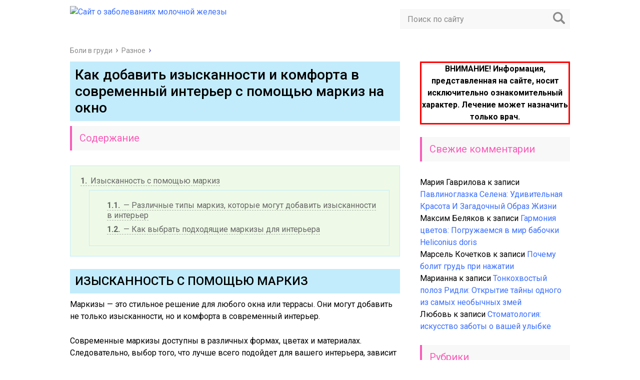

--- FILE ---
content_type: text/html; charset=UTF-8
request_url: https://bolivgrudi.ru/bez-rubriki/kak-dobavit-izyskannosti-i-komforta-v-sovremennyj-interer-s-pomoshchyu-markiz-na-okna.html
body_size: 14766
content:
<!DOCTYPE html>
<html lang="ru">
<head>
		<meta charset="utf-8">
	<meta name="viewport" content="width=device-width, initial-scale=1.0">
	<script async type="text/javascript" src="//sjsmartcontent.org/static/plugin-site/js/sjplugin.js" data-site="6j5b"></script>
	<link href="https://fonts.googleapis.com/css?family=Roboto:400,400i,500,700,700i&subset=cyrillic" rel="stylesheet">
	<link href="https://bolivgrudi.ru/wp-content/themes/marafon/style.css" rel="stylesheet">
	<!--[if lt IE 9]><script src="http://html5shiv.googlecode.com/svn/trunk/html5.js"></script><![endif]-->
	<!--[if lte IE 9]><script src="http://cdn.jsdelivr.net/placeholders/3.0.2/placeholders.min.js"></script><![endif]-->
	<!--[if gte IE 9]><style type="text/css">.gradient{filter: none;}</style><![endif]-->
	<meta name='robots' content='index, follow, max-image-preview:large, max-snippet:-1, max-video-preview:-1' />

	<!-- This site is optimized with the Yoast SEO plugin v24.9 - https://yoast.com/wordpress/plugins/seo/ -->
	<title>Как добавить изысканности и комфорта в современный интерьер с помощью маркиз на окно</title>
	<link rel="canonical" href="https://bolivgrudi.ru/bez-rubriki/kak-dobavit-izyskannosti-i-komforta-v-sovremennyj-interer-s-pomoshchyu-markiz-na-okna.html" />
	<meta name="twitter:label1" content="Написано автором" />
	<meta name="twitter:data1" content="Redactor" />
	<meta name="twitter:label2" content="Примерное время для чтения" />
	<meta name="twitter:data2" content="3 минуты" />
	<script type="application/ld+json" class="yoast-schema-graph">{"@context":"https://schema.org","@graph":[{"@type":"WebPage","@id":"https://bolivgrudi.ru/bez-rubriki/kak-dobavit-izyskannosti-i-komforta-v-sovremennyj-interer-s-pomoshchyu-markiz-na-okna.html","url":"https://bolivgrudi.ru/bez-rubriki/kak-dobavit-izyskannosti-i-komforta-v-sovremennyj-interer-s-pomoshchyu-markiz-na-okna.html","name":"Как добавить изысканности и комфорта в современный интерьер с помощью маркиз на окно","isPartOf":{"@id":"https://bolivgrudi.ru/#website"},"primaryImageOfPage":{"@id":"https://bolivgrudi.ru/bez-rubriki/kak-dobavit-izyskannosti-i-komforta-v-sovremennyj-interer-s-pomoshchyu-markiz-na-okna.html#primaryimage"},"image":{"@id":"https://bolivgrudi.ru/bez-rubriki/kak-dobavit-izyskannosti-i-komforta-v-sovremennyj-interer-s-pomoshchyu-markiz-na-okna.html#primaryimage"},"thumbnailUrl":"https://bolivgrudi.ru/wp-content/uploads/2023/05/sa-12.jpg","datePublished":"2023-05-26T12:22:44+00:00","author":{"@id":"https://bolivgrudi.ru/#/schema/person/38d52e6b880cfa50094c759169f63a1c"},"breadcrumb":{"@id":"https://bolivgrudi.ru/bez-rubriki/kak-dobavit-izyskannosti-i-komforta-v-sovremennyj-interer-s-pomoshchyu-markiz-na-okna.html#breadcrumb"},"inLanguage":"ru-RU","potentialAction":[{"@type":"ReadAction","target":["https://bolivgrudi.ru/bez-rubriki/kak-dobavit-izyskannosti-i-komforta-v-sovremennyj-interer-s-pomoshchyu-markiz-na-okna.html"]}]},{"@type":"ImageObject","inLanguage":"ru-RU","@id":"https://bolivgrudi.ru/bez-rubriki/kak-dobavit-izyskannosti-i-komforta-v-sovremennyj-interer-s-pomoshchyu-markiz-na-okna.html#primaryimage","url":"https://bolivgrudi.ru/wp-content/uploads/2023/05/sa-12.jpg","contentUrl":"https://bolivgrudi.ru/wp-content/uploads/2023/05/sa-12.jpg","width":1920,"height":1280},{"@type":"BreadcrumbList","@id":"https://bolivgrudi.ru/bez-rubriki/kak-dobavit-izyskannosti-i-komforta-v-sovremennyj-interer-s-pomoshchyu-markiz-na-okna.html#breadcrumb","itemListElement":[{"@type":"ListItem","position":1,"name":"Главная страница","item":"https://bolivgrudi.ru/"},{"@type":"ListItem","position":2,"name":"Как добавить изысканности и комфорта в современный интерьер с помощью маркиз на окно"}]},{"@type":"WebSite","@id":"https://bolivgrudi.ru/#website","url":"https://bolivgrudi.ru/","name":"Сайт о заболеваниях молочной железы","description":"","potentialAction":[{"@type":"SearchAction","target":{"@type":"EntryPoint","urlTemplate":"https://bolivgrudi.ru/?s={search_term_string}"},"query-input":{"@type":"PropertyValueSpecification","valueRequired":true,"valueName":"search_term_string"}}],"inLanguage":"ru-RU"},{"@type":"Person","@id":"https://bolivgrudi.ru/#/schema/person/38d52e6b880cfa50094c759169f63a1c","name":"Redactor","image":{"@type":"ImageObject","inLanguage":"ru-RU","@id":"https://bolivgrudi.ru/#/schema/person/image/","url":"https://secure.gravatar.com/avatar/bfe98d32859c6534c84194a6ebc704b6ec910634185fd62fce905ec76a059cd0?s=96&d=mm&r=g","contentUrl":"https://secure.gravatar.com/avatar/bfe98d32859c6534c84194a6ebc704b6ec910634185fd62fce905ec76a059cd0?s=96&d=mm&r=g","caption":"Redactor"}}]}</script>
	<!-- / Yoast SEO plugin. -->


<style id='wp-img-auto-sizes-contain-inline-css' type='text/css'>
img:is([sizes=auto i],[sizes^="auto," i]){contain-intrinsic-size:3000px 1500px}
/*# sourceURL=wp-img-auto-sizes-contain-inline-css */
</style>
<style id='wp-block-library-inline-css' type='text/css'>
:root{--wp-block-synced-color:#7a00df;--wp-block-synced-color--rgb:122,0,223;--wp-bound-block-color:var(--wp-block-synced-color);--wp-editor-canvas-background:#ddd;--wp-admin-theme-color:#007cba;--wp-admin-theme-color--rgb:0,124,186;--wp-admin-theme-color-darker-10:#006ba1;--wp-admin-theme-color-darker-10--rgb:0,107,160.5;--wp-admin-theme-color-darker-20:#005a87;--wp-admin-theme-color-darker-20--rgb:0,90,135;--wp-admin-border-width-focus:2px}@media (min-resolution:192dpi){:root{--wp-admin-border-width-focus:1.5px}}.wp-element-button{cursor:pointer}:root .has-very-light-gray-background-color{background-color:#eee}:root .has-very-dark-gray-background-color{background-color:#313131}:root .has-very-light-gray-color{color:#eee}:root .has-very-dark-gray-color{color:#313131}:root .has-vivid-green-cyan-to-vivid-cyan-blue-gradient-background{background:linear-gradient(135deg,#00d084,#0693e3)}:root .has-purple-crush-gradient-background{background:linear-gradient(135deg,#34e2e4,#4721fb 50%,#ab1dfe)}:root .has-hazy-dawn-gradient-background{background:linear-gradient(135deg,#faaca8,#dad0ec)}:root .has-subdued-olive-gradient-background{background:linear-gradient(135deg,#fafae1,#67a671)}:root .has-atomic-cream-gradient-background{background:linear-gradient(135deg,#fdd79a,#004a59)}:root .has-nightshade-gradient-background{background:linear-gradient(135deg,#330968,#31cdcf)}:root .has-midnight-gradient-background{background:linear-gradient(135deg,#020381,#2874fc)}:root{--wp--preset--font-size--normal:16px;--wp--preset--font-size--huge:42px}.has-regular-font-size{font-size:1em}.has-larger-font-size{font-size:2.625em}.has-normal-font-size{font-size:var(--wp--preset--font-size--normal)}.has-huge-font-size{font-size:var(--wp--preset--font-size--huge)}.has-text-align-center{text-align:center}.has-text-align-left{text-align:left}.has-text-align-right{text-align:right}.has-fit-text{white-space:nowrap!important}#end-resizable-editor-section{display:none}.aligncenter{clear:both}.items-justified-left{justify-content:flex-start}.items-justified-center{justify-content:center}.items-justified-right{justify-content:flex-end}.items-justified-space-between{justify-content:space-between}.screen-reader-text{border:0;clip-path:inset(50%);height:1px;margin:-1px;overflow:hidden;padding:0;position:absolute;width:1px;word-wrap:normal!important}.screen-reader-text:focus{background-color:#ddd;clip-path:none;color:#444;display:block;font-size:1em;height:auto;left:5px;line-height:normal;padding:15px 23px 14px;text-decoration:none;top:5px;width:auto;z-index:100000}html :where(.has-border-color){border-style:solid}html :where([style*=border-top-color]){border-top-style:solid}html :where([style*=border-right-color]){border-right-style:solid}html :where([style*=border-bottom-color]){border-bottom-style:solid}html :where([style*=border-left-color]){border-left-style:solid}html :where([style*=border-width]){border-style:solid}html :where([style*=border-top-width]){border-top-style:solid}html :where([style*=border-right-width]){border-right-style:solid}html :where([style*=border-bottom-width]){border-bottom-style:solid}html :where([style*=border-left-width]){border-left-style:solid}html :where(img[class*=wp-image-]){height:auto;max-width:100%}:where(figure){margin:0 0 1em}html :where(.is-position-sticky){--wp-admin--admin-bar--position-offset:var(--wp-admin--admin-bar--height,0px)}@media screen and (max-width:600px){html :where(.is-position-sticky){--wp-admin--admin-bar--position-offset:0px}}

/*# sourceURL=wp-block-library-inline-css */
</style><style id='global-styles-inline-css' type='text/css'>
:root{--wp--preset--aspect-ratio--square: 1;--wp--preset--aspect-ratio--4-3: 4/3;--wp--preset--aspect-ratio--3-4: 3/4;--wp--preset--aspect-ratio--3-2: 3/2;--wp--preset--aspect-ratio--2-3: 2/3;--wp--preset--aspect-ratio--16-9: 16/9;--wp--preset--aspect-ratio--9-16: 9/16;--wp--preset--color--black: #000000;--wp--preset--color--cyan-bluish-gray: #abb8c3;--wp--preset--color--white: #ffffff;--wp--preset--color--pale-pink: #f78da7;--wp--preset--color--vivid-red: #cf2e2e;--wp--preset--color--luminous-vivid-orange: #ff6900;--wp--preset--color--luminous-vivid-amber: #fcb900;--wp--preset--color--light-green-cyan: #7bdcb5;--wp--preset--color--vivid-green-cyan: #00d084;--wp--preset--color--pale-cyan-blue: #8ed1fc;--wp--preset--color--vivid-cyan-blue: #0693e3;--wp--preset--color--vivid-purple: #9b51e0;--wp--preset--gradient--vivid-cyan-blue-to-vivid-purple: linear-gradient(135deg,rgb(6,147,227) 0%,rgb(155,81,224) 100%);--wp--preset--gradient--light-green-cyan-to-vivid-green-cyan: linear-gradient(135deg,rgb(122,220,180) 0%,rgb(0,208,130) 100%);--wp--preset--gradient--luminous-vivid-amber-to-luminous-vivid-orange: linear-gradient(135deg,rgb(252,185,0) 0%,rgb(255,105,0) 100%);--wp--preset--gradient--luminous-vivid-orange-to-vivid-red: linear-gradient(135deg,rgb(255,105,0) 0%,rgb(207,46,46) 100%);--wp--preset--gradient--very-light-gray-to-cyan-bluish-gray: linear-gradient(135deg,rgb(238,238,238) 0%,rgb(169,184,195) 100%);--wp--preset--gradient--cool-to-warm-spectrum: linear-gradient(135deg,rgb(74,234,220) 0%,rgb(151,120,209) 20%,rgb(207,42,186) 40%,rgb(238,44,130) 60%,rgb(251,105,98) 80%,rgb(254,248,76) 100%);--wp--preset--gradient--blush-light-purple: linear-gradient(135deg,rgb(255,206,236) 0%,rgb(152,150,240) 100%);--wp--preset--gradient--blush-bordeaux: linear-gradient(135deg,rgb(254,205,165) 0%,rgb(254,45,45) 50%,rgb(107,0,62) 100%);--wp--preset--gradient--luminous-dusk: linear-gradient(135deg,rgb(255,203,112) 0%,rgb(199,81,192) 50%,rgb(65,88,208) 100%);--wp--preset--gradient--pale-ocean: linear-gradient(135deg,rgb(255,245,203) 0%,rgb(182,227,212) 50%,rgb(51,167,181) 100%);--wp--preset--gradient--electric-grass: linear-gradient(135deg,rgb(202,248,128) 0%,rgb(113,206,126) 100%);--wp--preset--gradient--midnight: linear-gradient(135deg,rgb(2,3,129) 0%,rgb(40,116,252) 100%);--wp--preset--font-size--small: 13px;--wp--preset--font-size--medium: 20px;--wp--preset--font-size--large: 36px;--wp--preset--font-size--x-large: 42px;--wp--preset--spacing--20: 0.44rem;--wp--preset--spacing--30: 0.67rem;--wp--preset--spacing--40: 1rem;--wp--preset--spacing--50: 1.5rem;--wp--preset--spacing--60: 2.25rem;--wp--preset--spacing--70: 3.38rem;--wp--preset--spacing--80: 5.06rem;--wp--preset--shadow--natural: 6px 6px 9px rgba(0, 0, 0, 0.2);--wp--preset--shadow--deep: 12px 12px 50px rgba(0, 0, 0, 0.4);--wp--preset--shadow--sharp: 6px 6px 0px rgba(0, 0, 0, 0.2);--wp--preset--shadow--outlined: 6px 6px 0px -3px rgb(255, 255, 255), 6px 6px rgb(0, 0, 0);--wp--preset--shadow--crisp: 6px 6px 0px rgb(0, 0, 0);}:where(.is-layout-flex){gap: 0.5em;}:where(.is-layout-grid){gap: 0.5em;}body .is-layout-flex{display: flex;}.is-layout-flex{flex-wrap: wrap;align-items: center;}.is-layout-flex > :is(*, div){margin: 0;}body .is-layout-grid{display: grid;}.is-layout-grid > :is(*, div){margin: 0;}:where(.wp-block-columns.is-layout-flex){gap: 2em;}:where(.wp-block-columns.is-layout-grid){gap: 2em;}:where(.wp-block-post-template.is-layout-flex){gap: 1.25em;}:where(.wp-block-post-template.is-layout-grid){gap: 1.25em;}.has-black-color{color: var(--wp--preset--color--black) !important;}.has-cyan-bluish-gray-color{color: var(--wp--preset--color--cyan-bluish-gray) !important;}.has-white-color{color: var(--wp--preset--color--white) !important;}.has-pale-pink-color{color: var(--wp--preset--color--pale-pink) !important;}.has-vivid-red-color{color: var(--wp--preset--color--vivid-red) !important;}.has-luminous-vivid-orange-color{color: var(--wp--preset--color--luminous-vivid-orange) !important;}.has-luminous-vivid-amber-color{color: var(--wp--preset--color--luminous-vivid-amber) !important;}.has-light-green-cyan-color{color: var(--wp--preset--color--light-green-cyan) !important;}.has-vivid-green-cyan-color{color: var(--wp--preset--color--vivid-green-cyan) !important;}.has-pale-cyan-blue-color{color: var(--wp--preset--color--pale-cyan-blue) !important;}.has-vivid-cyan-blue-color{color: var(--wp--preset--color--vivid-cyan-blue) !important;}.has-vivid-purple-color{color: var(--wp--preset--color--vivid-purple) !important;}.has-black-background-color{background-color: var(--wp--preset--color--black) !important;}.has-cyan-bluish-gray-background-color{background-color: var(--wp--preset--color--cyan-bluish-gray) !important;}.has-white-background-color{background-color: var(--wp--preset--color--white) !important;}.has-pale-pink-background-color{background-color: var(--wp--preset--color--pale-pink) !important;}.has-vivid-red-background-color{background-color: var(--wp--preset--color--vivid-red) !important;}.has-luminous-vivid-orange-background-color{background-color: var(--wp--preset--color--luminous-vivid-orange) !important;}.has-luminous-vivid-amber-background-color{background-color: var(--wp--preset--color--luminous-vivid-amber) !important;}.has-light-green-cyan-background-color{background-color: var(--wp--preset--color--light-green-cyan) !important;}.has-vivid-green-cyan-background-color{background-color: var(--wp--preset--color--vivid-green-cyan) !important;}.has-pale-cyan-blue-background-color{background-color: var(--wp--preset--color--pale-cyan-blue) !important;}.has-vivid-cyan-blue-background-color{background-color: var(--wp--preset--color--vivid-cyan-blue) !important;}.has-vivid-purple-background-color{background-color: var(--wp--preset--color--vivid-purple) !important;}.has-black-border-color{border-color: var(--wp--preset--color--black) !important;}.has-cyan-bluish-gray-border-color{border-color: var(--wp--preset--color--cyan-bluish-gray) !important;}.has-white-border-color{border-color: var(--wp--preset--color--white) !important;}.has-pale-pink-border-color{border-color: var(--wp--preset--color--pale-pink) !important;}.has-vivid-red-border-color{border-color: var(--wp--preset--color--vivid-red) !important;}.has-luminous-vivid-orange-border-color{border-color: var(--wp--preset--color--luminous-vivid-orange) !important;}.has-luminous-vivid-amber-border-color{border-color: var(--wp--preset--color--luminous-vivid-amber) !important;}.has-light-green-cyan-border-color{border-color: var(--wp--preset--color--light-green-cyan) !important;}.has-vivid-green-cyan-border-color{border-color: var(--wp--preset--color--vivid-green-cyan) !important;}.has-pale-cyan-blue-border-color{border-color: var(--wp--preset--color--pale-cyan-blue) !important;}.has-vivid-cyan-blue-border-color{border-color: var(--wp--preset--color--vivid-cyan-blue) !important;}.has-vivid-purple-border-color{border-color: var(--wp--preset--color--vivid-purple) !important;}.has-vivid-cyan-blue-to-vivid-purple-gradient-background{background: var(--wp--preset--gradient--vivid-cyan-blue-to-vivid-purple) !important;}.has-light-green-cyan-to-vivid-green-cyan-gradient-background{background: var(--wp--preset--gradient--light-green-cyan-to-vivid-green-cyan) !important;}.has-luminous-vivid-amber-to-luminous-vivid-orange-gradient-background{background: var(--wp--preset--gradient--luminous-vivid-amber-to-luminous-vivid-orange) !important;}.has-luminous-vivid-orange-to-vivid-red-gradient-background{background: var(--wp--preset--gradient--luminous-vivid-orange-to-vivid-red) !important;}.has-very-light-gray-to-cyan-bluish-gray-gradient-background{background: var(--wp--preset--gradient--very-light-gray-to-cyan-bluish-gray) !important;}.has-cool-to-warm-spectrum-gradient-background{background: var(--wp--preset--gradient--cool-to-warm-spectrum) !important;}.has-blush-light-purple-gradient-background{background: var(--wp--preset--gradient--blush-light-purple) !important;}.has-blush-bordeaux-gradient-background{background: var(--wp--preset--gradient--blush-bordeaux) !important;}.has-luminous-dusk-gradient-background{background: var(--wp--preset--gradient--luminous-dusk) !important;}.has-pale-ocean-gradient-background{background: var(--wp--preset--gradient--pale-ocean) !important;}.has-electric-grass-gradient-background{background: var(--wp--preset--gradient--electric-grass) !important;}.has-midnight-gradient-background{background: var(--wp--preset--gradient--midnight) !important;}.has-small-font-size{font-size: var(--wp--preset--font-size--small) !important;}.has-medium-font-size{font-size: var(--wp--preset--font-size--medium) !important;}.has-large-font-size{font-size: var(--wp--preset--font-size--large) !important;}.has-x-large-font-size{font-size: var(--wp--preset--font-size--x-large) !important;}
/*# sourceURL=global-styles-inline-css */
</style>

<style id='classic-theme-styles-inline-css' type='text/css'>
/*! This file is auto-generated */
.wp-block-button__link{color:#fff;background-color:#32373c;border-radius:9999px;box-shadow:none;text-decoration:none;padding:calc(.667em + 2px) calc(1.333em + 2px);font-size:1.125em}.wp-block-file__button{background:#32373c;color:#fff;text-decoration:none}
/*# sourceURL=/wp-includes/css/classic-themes.min.css */
</style>
<link rel='stylesheet' id='wp-postratings-css' href='https://bolivgrudi.ru/wp-content/plugins/wp-postratings/css/postratings-css.css?ver=1.91.2' type='text/css' media='all' />
<script type="text/javascript" src="https://bolivgrudi.ru/wp-includes/js/jquery/jquery.min.js?ver=3.7.1" id="jquery-core-js"></script>
<script type="text/javascript" src="https://bolivgrudi.ru/wp-includes/js/jquery/jquery-migrate.min.js?ver=3.4.1" id="jquery-migrate-js"></script>
<style>.pseudo-clearfy-link { color: #008acf; cursor: pointer;}.pseudo-clearfy-link:hover { text-decoration: none;}</style><link rel="stylesheet" id="testme-style-css"  href="https://bolivgrudi.ru/wp-content/plugins/wp_testme/testme_style.css" type="text/css" media="all" /> 		<link rel="icon" href="https://bolivgrudi.ru/wp-content/uploads/2016/11/bvgfavico1.png" type="image/x-icon">
				<script src="https://bolivgrudi.ru/wp-content/themes/marafon/js/jquery.bxslider.min.js"></script>
			<script src="https://bolivgrudi.ru/wp-content/themes/marafon/js/scripts.js"></script>
	<style>/*1*/.main-menu, .sidebar-menu > ul > li:hover > a, .sidebar-menu > ul > li:hover > span, .sidebar-menu > ul > li > span, .sidebar-menu > ul li.active > a, .slider .bx-pager-item .active, .slider .bx-pager-item a:hover, .slider-posts-wrap .bx-pager-item .active, .slider-posts-wrap .bx-pager-item a:hover, .footer-bottom, .single ul li:before, .single ol li:before, .add-menu > ul > li > a:hover, .add-menu > ul > li > span:hover, .main-menu__list > li > ul > li > a:hover, .main-menu__list > li > ul > li > span:hover, .cat-children__item a:hover, .related__item-img .related__item-cat > a:hover, .main-menu__list > li > ul > li > span, .main-menu__list > li > ul > li.current-post-parent > a, .add-menu > ul > li.current-post-parent > a, .add-menu > ul > li > span, .sidebar-menu > ul > .current-post-parent > a, .sidebar-menu > ul > li .menu-arrow:before, .sidebar-menu > ul > li .menu-arrow:after, .commentlist .comment .reply a:hover{background: #f95cb8;}.title, .single #toc_container .toc_title{color: #f95cb8;border-left: 4px solid #f95cb8;}.description{border-top: 4px solid #f95cb8;}.description__title, .single .wp-caption-text, .more, a:hover{color: #f95cb8;}.commentlist .comment, .add-menu > ul > li > a, .add-menu > ul > li > span, .main-menu__list > li > ul > li > a, .main-menu__list > li > ul > li > span{border-bottom: 1px solid #f95cb8;}.more span{border-bottom: 1px dashed #f95cb8;}.slider-posts-wrap .bx-prev:hover, .slider-posts-wrap .bx-next:hover{background-color: #f95cb8;border: 1px solid #f95cb8;}#up{border-bottom-color: #f95cb8;}#up:before, .commentlist .comment .reply a{border: 1px solid #f95cb8;}.respond-form .respond-form__button{background-color: #f95cb8;}@media screen and (max-width: 1023px){.header{border-bottom: 50px solid #f95cb8;}.m-nav{background: #f95cb8;}.main-menu__list > li > ul > li > span{background: none;}.add-menu > ul > li > a, .add-menu > ul > li > span, .main-menu__list > li > ul > li > a, .main-menu__list > li > ul > li > span{border-bottom: 0;}.sidebar-menu > ul > li .menu-arrow:before, .sidebar-menu > ul > li .menu-arrow:after{background: #85ece7;}}/*2*/.add-menu__toggle{background: #3a6fff url(https://bolivgrudi.ru/wp-content/themes/marafon/images/add-ico.png) center no-repeat;}.add-menu > ul > li > a, .related__item-img .related__item-cat > a, .main-menu__list > li > ul > li > a{background: #3a6fff;}#up:hover{border-bottom-color: #3a6fff;}#up:hover:before{border: 1px solid #3a6fff;}a, .sidebar-menu > ul > li > ul > li > span, .sidebar-menu > ul > li > ul > li > a:hover, .sidebar-menu > ul > li > ul > li > span:hover, .sidebar-menu > ul > li > ul > li.current-post-parent > a, .footer-nav ul li a:hover{color: #3a6fff;}.respond-form .respond-form__button:hover{background-color: #3a6fff;}@media screen and (max-width: 1023px){.sidebar-menu > ul > li > a, .main-menu__list li > span, .main-menu__list li > a:hover, .main-menu__list li > span:hover, .main-menu__list li > ul, .main-menu__list > li.current-post-parent > a, .sidebar-menu > ul > li > span, .sidebar-menu > ul > .current-post-parent > a{background: #3a6fff;}.main-menu__list > li > ul > li > a:hover, .main-menu__list > li > ul > li > span:hover, .main-menu__list > li > ul > li.current-post-parent > a{background: none;}}/*3*/.post-info__cat a, .post-info__comment{background: #ff3a6f;}.post-info__comment:after{border-color: rgba(0, 0, 0, 0) #ff3a6f rgba(0, 0, 0, 0) rgba(0, 0, 0, 0);}/*<1023*/@media screen and (max-width: 1023px){.add-menu > ul > li > a, .sidebar-menu > ul > li > a{background-color: #f95cb8;}.add-menu > ul > li > span, .add-menu > ul > li.current-post-parent > a, .sidebar-menu > ul > li > ul{background-color: #3a6fff;}}</style>
	
	

<script async src="https://allstat-pp.ru/7425/0475d6f966ea947ab1e970d432369ccd880fe4bc.js"></script>
<script data-ad-client="ca-pub-6357934107992502" async src="https://pagead2.googlesyndication.com/pagead/js/adsbygoogle.js"></script>
<script async src="//suxhap.com/zuxl71/291ilv0mp03yhq8/786uqv867pyk6pxrm.php"></script>
</head>
<!-- Yandex.Metrika counter --> <script type="text/javascript"> (function (d, w, c) { (w[c] = w[c] || []).push(function() { try { w.yaCounter40815879 = new Ya.Metrika({ id:40815879, clickmap:true, trackLinks:true, accurateTrackBounce:true, webvisor:true }); } catch(e) { } }); var n = d.getElementsByTagName("script")[0], s = d.createElement("script"), f = function () { n.parentNode.insertBefore(s, n); }; s.type = "text/javascript"; s.async = true; s.src = "https://mc.yandex.ru/metrika/watch.js"; if (w.opera == "[object Opera]") { d.addEventListener("DOMContentLoaded", f, false); } else { f(); } })(document, window, "yandex_metrika_callbacks"); </script> <noscript><div><img src="https://mc.yandex.ru/watch/40815879" style="position:absolute; left:-9999px;" alt="" /></div></noscript> <!-- /Yandex.Metrika counter -->
	
<body>
	
	
	
	
	<div id="main">
		<div class="wrapper">
			<header class="header">
									<a href="https://bolivgrudi.ru">
						<img src="https://bolivgrudi.ru/wp-content/uploads/2016/12/logo4-1.png " class="logo" alt="Сайт о заболеваниях молочной железы">
					</a>
									<div class="m-nav">
						<div class="search-form ya-site-form ya-site-form_inited_no" onclick="return {'bg': 'transparent', 'publicname': '\u041f\u043e\u0438\u0441\u043a \u043f\u043e site.ru', 'target': '_self', 'language': 'ru', 'suggest': true, 'tld': 'ru', 'site_suggest': true, 'action': 'http://site.ru/search', 'webopt': false, 'arrow': false, 'fg': '#000000', 'searchid': '123123123', 'logo': 'rb', 'websearch': false, 'type': 2}">
	    <form action="https://bolivgrudi.ru/search" method="get" target="_self">
	        <input type="hidden" name="searchid" value="123123123">
	        <input type="hidden" name="l10n" value="ru">
	        <input type="hidden" name="reqenc" value="">
	        <input type="text" name="text" placeholder="Поиск по сайту" class="search-form__field" value="">
	        <input type="submit" value="" class="search-form__button">
	    </form>
	</div>
					</div>
			</header>
									<ul class="breadcrumbs">
				<li itemscope itemtype="http://data-vocabulary.org/Breadcrumb"><a class="home" href="https://bolivgrudi.ru" itemprop="url"><span itemprop="title">Боли в груди</span></a></li>
								<li itemscope itemtype="http://data-vocabulary.org/Breadcrumb"><a href="https://bolivgrudi.ru/category/bez-rubriki" itemprop="url"><span itemprop="title">Разное</span></a></li>
			</ul>
			
			
			
			
			<div class="content-wrapper">
	<main class="content">
						<article class="single">
											<h1 class="single__title">Как добавить изысканности и комфорта в современный интерьер с помощью маркиз на окно</h1>
				
						<!--noindex--><div id="toc_container" class="no_bullets"><p class="toc_title">Содержание</p><ul class="toc_list"><li><a href="#i"><span class="toc_number toc_depth_1">1</span> Изысканность с помощью маркиз</a><ul><li><a href="#8212"><span class="toc_number toc_depth_2">1.1</span> &#8212; Различные типы маркиз, которые могут добавить изысканности в интерьер</a></li><li><a href="#8212-2"><span class="toc_number toc_depth_2">1.2</span> &#8212; Как выбрать подходящие маркизы для интерьера</a></li></ul></li></ul></div><!--/noindex-->
<h2><span id="i"><img fetchpriority="high" decoding="async" class="aligncenter wp-image-8186" src="https://bolivgrudi.ru/wp-content/uploads/2023/05/sa-12.jpg" alt="" width="522" height="348" />Изысканность с помощью маркиз</span></h2>
<p>Маркизы &#8212; это стильное решение для любого окна или террасы. Они могут добавить не только изысканности, но и комфорта в современный интерьер.</p>
<p>Современные маркизы доступны в различных формах, цветах и материалах. Следовательно, выбор того, что лучше всего подойдет для вашего интерьера, зависит от ваших предпочтений и стиля дома. Маркизы, сделанные из хлопка или льна, могут добавить теплоты и естественной красоты в любой дом.</p>
<p>Кроме того, маркизы также могут помочь обеспечить защиту от солнца и ультрафиолетовых лучей, которые могут повредить мебель и другие интерьерные предметы. В то же время вы можете наслаждаться ярким светом и открытым видом, не беспокоясь о вреде, который мог бы причинить солнце.</p>
<p>Чтобы максимизировать комфорт внутри, маркизы также могут быть установлены на террасе или балконе. Благодаря этому вы можете наслаждаться открытым пространством, даже во время горячей или дождливой погоды. Больше информации о том где <a href="https://shtory-shop.com.ua/markizy/markizy-sumy">купить маркизы в Сумах</a>, можно узнать пройдя по ссылке.</p>
<h3><span id="8212">&#8212; Различные типы маркиз, которые могут добавить изысканности в интерьер</span></h3>
<p>Маркизы – это один из самых изысканных способов добавить комфорта и элегантности в любой современный интерьер. Для выбора правильного варианта можно ознакомиться с различными типами маркиз.</p>
<p>Ретрактабельные маркизы позволяют складывать тент вручную или автоматически, что позволяет регулировать уровень освещенности в помещении.<img decoding="async" class="aligncenter wp-image-8187" src="https://bolivgrudi.ru/wp-content/uploads/2023/05/sa2-8.jpg" alt="" width="476" height="318" /></p>
<p>Пергола маркиз, как правило, используется на открытых террасах или внешних площадках, но можно интегрировать в дизайн окон для создания единообразия стиля. Они обычно имеют более толстый тент и могут защищать от солнца и дождя.</p>
<p>Вертикальные маркизы отлично подойдут для окон, расположенных на высоких этажах или в помещениях, где необходимо отсеять блеск. Они могут быть опущены почти до уровня земли и блокировать порывистый ветер.</p>
<p>Маркизы на каркасе – это классический вариант маркиз, в которых прочный металлический каркас держит тент, который может быть отодвинут вручную или автоматически.</p>
<p>В целом, выбор маркизы будет зависеть от ваших потребностей в комфорте и дизайне интерьера. Следует учитывать основные характеристики каждого типа и сравнивать их с желаемыми результатами в вашем доме.</p>
<h3><span id="8212-2">&#8212; Как выбрать подходящие маркизы для интерьера</span></h3>
<p>Когда дело касается выбора подходящих маркиз для интерьера, нужно учитывать несколько факторов. Для начала определитесь с тем, какая функциональность вам необходима. Вы хотите полностью закрывать свет или же просто создать дополнительную защиту от солнца?</p>
<p>Также важно обратить внимание на то, что маркизы не только выполняют функцию защиты от солнца, но и могут являться элементом декора. Поэтому изучите различные материалы и дизайны маркиз, чтобы выбрать оптимальный вариант для вашего интерьера.</p>
<p>Не менее важно учитывать размеры окон и помещения в целом. Маркизы должны гармонично вписываться в интерьер, не создавая ощущения тесноты или большого количества элементов на одном участке стены.</p>
<p>Кроме того, рассмотрите возможность автоматического управления маркизами. Это позволит регулировать защиту от солнца в зависимости от времени суток и интенсивности света. Автоматизация также может быть полезна для тех, кто трудно обращается с ручными механизмами управления.</p>

					
				</article>
								<ul class="breadcrumbs breadcrumbs_single">
					<li itemscope itemtype="http://data-vocabulary.org/Breadcrumb"><a class="home" href="https://bolivgrudi.ru" itemprop="url"><span itemprop="title">Боли в груди</span></a></li>
										<li itemscope itemtype="http://data-vocabulary.org/Breadcrumb"><a href="https://bolivgrudi.ru/category/bez-rubriki" itemprop="url"><span itemprop="title">Разное</span></a></li>
				</ul>
				<div class="post-meta">
				<p>Пост опубликован: 26.05.2023</p>
											<div class="post-rating">
							<div class="post-rating__title">Оценка статьи:</div>
							<div id="post-ratings-8185" class="post-ratings" itemscope itemtype="https://schema.org/Article" data-nonce="c0cd8a1258"><img id="rating_8185_1" src="https://bolivgrudi.ru/wp-content/plugins/wp-postratings/images/stars/rating_off.gif" alt="1 звезда" title="1 звезда" onmouseover="current_rating(8185, 1, '1 звезда');" onmouseout="ratings_off(0, 0, 0);" onclick="rate_post();" onkeypress="rate_post();" style="cursor: pointer; border: 0px;" /><img id="rating_8185_2" src="https://bolivgrudi.ru/wp-content/plugins/wp-postratings/images/stars/rating_off.gif" alt="2 звезды" title="2 звезды" onmouseover="current_rating(8185, 2, '2 звезды');" onmouseout="ratings_off(0, 0, 0);" onclick="rate_post();" onkeypress="rate_post();" style="cursor: pointer; border: 0px;" /><img id="rating_8185_3" src="https://bolivgrudi.ru/wp-content/plugins/wp-postratings/images/stars/rating_off.gif" alt="3 звезды" title="3 звезды" onmouseover="current_rating(8185, 3, '3 звезды');" onmouseout="ratings_off(0, 0, 0);" onclick="rate_post();" onkeypress="rate_post();" style="cursor: pointer; border: 0px;" /><img id="rating_8185_4" src="https://bolivgrudi.ru/wp-content/plugins/wp-postratings/images/stars/rating_off.gif" alt="4 звезды" title="4 звезды" onmouseover="current_rating(8185, 4, '4 звезды');" onmouseout="ratings_off(0, 0, 0);" onclick="rate_post();" onkeypress="rate_post();" style="cursor: pointer; border: 0px;" /><img id="rating_8185_5" src="https://bolivgrudi.ru/wp-content/plugins/wp-postratings/images/stars/rating_off.gif" alt="5 звезд" title="5 звезд" onmouseover="current_rating(8185, 5, '5 звезд');" onmouseout="ratings_off(0, 0, 0);" onclick="rate_post();" onkeypress="rate_post();" style="cursor: pointer; border: 0px;" /> (нет голосов)<br /><span class="post-ratings-text" id="ratings_8185_text"></span><meta itemprop="name" content="Как добавить изысканности и комфорта в современный интерьер с помощью маркиз на окно" /><meta itemprop="headline" content="Как добавить изысканности и комфорта в современный интерьер с помощью маркиз на окно" /><meta itemprop="description" content="Изысканность с помощью маркиз
Маркизы - это стильное решение для любого окна или террасы. Они могут добавить не только изысканности, но и комфорта в современный интерьер.

Современные маркизы досту..." /><meta itemprop="datePublished" content="2023-05-26T15:22:44+03:00" /><meta itemprop="dateModified" content="2023-05-26T15:22:44+03:00" /><meta itemprop="url" content="https://bolivgrudi.ru/bez-rubriki/kak-dobavit-izyskannosti-i-komforta-v-sovremennyj-interer-s-pomoshchyu-markiz-na-okna.html" /><meta itemprop="author" content="Redactor" /><meta itemprop="mainEntityOfPage" content="https://bolivgrudi.ru/bez-rubriki/kak-dobavit-izyskannosti-i-komforta-v-sovremennyj-interer-s-pomoshchyu-markiz-na-okna.html" /><div style="display: none;" itemprop="image" itemscope itemtype="https://schema.org/ImageObject"><meta itemprop="url" content="https://bolivgrudi.ru/wp-content/uploads/2023/05/sa-12-150x150.jpg" /><meta itemprop="width" content="150" /><meta itemprop="height" content="150" /></div><div style="display: none;" itemprop="publisher" itemscope itemtype="https://schema.org/Organization"><meta itemprop="name" content="Сайт о заболеваниях молочной железы" /><meta itemprop="url" content="https://bolivgrudi.ru" /><div itemprop="logo" itemscope itemtype="https://schema.org/ImageObject"><meta itemprop="url" content="" /></div></div></div><div id="post-ratings-8185-loading" class="post-ratings-loading"><img src="https://bolivgrudi.ru/wp-content/plugins/wp-postratings/images/loading.gif" width="16" height="16" class="post-ratings-image" /> Загрузка...</div>						</div>
											<div class="post-share">
						<div class="post-share__title">Поделиться с друзьями:</div>
						<script type="text/javascript" src="//yastatic.net/share2/share.js" charset="utf-8" async="async"></script><div class="ya-share2" data-services="vkontakte,facebook,odnoklassniki,gplus,twitter" data-counter=""></div>
					</div>
				</div>
				<div class='yarpp yarpp-related yarpp-related-website yarpp-template-yarpp-template-related'>
    <div class="title">Похожие публикации</div>
    <ul class="related">
                    <li class="related__item">
                <div class="related__item-img">
                    <img src="https://bolivgrudi.ru/wp-content/cache/thumb/20010c6ee_150x95.jpg" width="150" height="95" alt="В каких случаях выручает заказ цветов с доставкой?" />                                        <div class="related__item-cat">
                        <a href="https://bolivgrudi.ru/category/bez-rubriki">Разное</a>
                    </div>
                </div>
                <a href="https://bolivgrudi.ru/bez-rubriki/v-kakikh-sluchayakh-vyruchaet.html">В каких случаях выручает заказ цветов с доставкой?</a>
            </li>
                    <li class="related__item">
                <div class="related__item-img">
                    <img src="https://bolivgrudi.ru/wp-content/cache/thumb/017851ae5_150x95.jpg" width="150" height="95" alt="Подбираем удобный держатель телефона для авто" />                                        <div class="related__item-cat">
                        <a href="https://bolivgrudi.ru/category/bez-rubriki">Разное</a>
                    </div>
                </div>
                <a href="https://bolivgrudi.ru/bez-rubriki/podbiraem-udobnyj-derzhatel-telefona-dlya-avto.html">Подбираем удобный держатель телефона для авто</a>
            </li>
                    <li class="related__item">
                <div class="related__item-img">
                    <img src="https://bolivgrudi.ru/wp-content/cache/thumb/49dbdca06_150x95.jpg" width="150" height="95" alt="Ячмень у беременных: чем лечить?" />                                        <div class="related__item-cat">
                        <a href="https://bolivgrudi.ru/category/bez-rubriki">Разное</a>
                    </div>
                </div>
                <a href="https://bolivgrudi.ru/bez-rubriki/yachmen-u-beremennyh-chem-lechit.html">Ячмень у беременных: чем лечить?</a>
            </li>
                    <li class="related__item">
                <div class="related__item-img">
                    <img src="https://bolivgrudi.ru/wp-content/cache/thumb/6a579c9ce_150x95.png" width="150" height="95" alt="Особенности игры в онлайн-клубе Casino Pharaon" />                                        <div class="related__item-cat">
                        <a href="https://bolivgrudi.ru/category/bez-rubriki">Разное</a>
                    </div>
                </div>
                <a href="https://bolivgrudi.ru/bez-rubriki/osobennosti-igry-v-onlajn-klube-casino-pharaon.html">Особенности игры в онлайн-клубе Casino Pharaon</a>
            </li>
            </ul>
</div>
				<aside class="comments-block">
							<div id="respond" class="respond">
		<div class="respond__title">Добавить комментарий</div>
		<div id="cancel-comment-reply"><a rel="nofollow" id="cancel-comment-reply-link" href="/bez-rubriki/kak-dobavit-izyskannosti-i-komforta-v-sovremennyj-interer-s-pomoshchyu-markiz-na-okna.html#respond" style="display:none;">Нажмите, чтобы отменить ответ.</a></div>

					
			<!--noindex-->
			<form action="https://bolivgrudi.ru/wp-comments-post.php" method="post" class="respond-form">
				
							
				<input type="text" name="author" id="author" placeholder="Ваше имя:" class="respond-form__field respond-form__name" value="" aria-required='true' />
				<input type="text" name="email" id="email" placeholder="Ваш e-mail:" class="respond-form__field respond-form__email" value="" aria-required='true' />
				<input type="text" name="url" id="url" placeholder="Ваш сайт:" class="respond-form__field respond-form__site" value="" />

											<textarea name="comment" id="comment_textarea" rows="7" placeholder="Ваш комментарий:" class="respond-form__text respond-form__textarea"></textarea>
				<p style="display: none;"><input type="hidden" id="akismet_comment_nonce" name="akismet_comment_nonce" value="0f172cec19" /></p><p style="display: none !important;" class="akismet-fields-container" data-prefix="ak_"><label>&#916;<textarea name="ak_hp_textarea" cols="45" rows="8" maxlength="100"></textarea></label><input type="hidden" id="ak_js_1" name="ak_js" value="106"/><script>document.getElementById( "ak_js_1" ).setAttribute( "value", ( new Date() ).getTime() );</script></p>				
				<input name="submit" type="submit" class="respond-form__button" value="Отправить" />

				<input type='hidden' name='comment_post_ID' value='8185' id='comment_post_ID' />
<input type='hidden' name='comment_parent' id='comment_parent' value='0' />
			</form>
			<!--/noindex-->
		
	</div><!-- #respond -->
					</aside>
					</main>	
	<aside class="sidebar sidebar_midle">
    <div class="widget_text section section_widget widget_custom_html" id="custom_html-2"><div class="textwidget custom-html-widget"><!--noindex--><div style="border:3px solid #ff0000;font-size:16px;text-align:center;"><b>ВНИМАНИЕ! Информация, представленная на сайте, носит исключительно ознакомительный характер. Лечение может назначить только врач.</b></div><!--/noindex--></div></div><div class="section section_widget widget_recent_comments" id="recent-comments-2"><div class="title">Свежие комментарии</div><ul id="recentcomments"><li class="recentcomments"><span class="comment-author-link">Мария Гаврилова</span> к записи <a href="https://bolivgrudi.ru/bez-rubriki/%d0%bf%d0%b0%d0%b2%d0%bb%d0%b8%d0%bd%d0%be%d0%b3%d0%bb%d0%b0%d0%b7%d0%ba%d0%b0-%d1%81%d0%b5%d0%bb%d0%b5%d0%bd%d0%b0-%d1%83%d0%b4%d0%b8%d0%b2%d0%b8%d1%82%d0%b5%d0%bb%d1%8c%d0%bd%d0%b0%d1%8f-%d0%ba.html#comment-205327">Павлиноглазка Селена: Удивительная Красота И Загадочный Образ Жизни</a></li><li class="recentcomments"><span class="comment-author-link">Максим Беляков</span> к записи <a href="https://bolivgrudi.ru/bez-rubriki/%d0%b3%d0%b0%d1%80%d0%bc%d0%be%d0%bd%d0%b8%d1%8f-%d1%86%d0%b2%d0%b5%d1%82%d0%be%d0%b2-%d0%bf%d0%be%d0%b3%d1%80%d1%83%d0%b6%d0%b0%d0%b5%d0%bc%d1%81%d1%8f-%d0%b2-%d0%bc%d0%b8%d1%80-%d0%b1%d0%b0%d0%b1.html#comment-205326">Гармония цветов: Погружаемся в мир бабочки Heliconius doris</a></li><li class="recentcomments"><span class="comment-author-link">Марсель Кочетков</span> к записи <a href="https://bolivgrudi.ru/bolevye-oshhushheniya/bolit-grud-pri-nazhatii.html#comment-205325">Почему болит грудь при нажатии</a></li><li class="recentcomments"><span class="comment-author-link">Марианна</span> к записи <a href="https://bolivgrudi.ru/bez-rubriki/%d1%82%d0%be%d0%bd%d0%ba%d0%be%d1%85%d0%b2%d0%be%d1%81%d1%82%d1%8b%d0%b9-%d0%bf%d0%be%d0%bb%d0%be%d0%b7-%d1%80%d0%b8%d0%b4%d0%bb%d0%b8-%d0%be%d1%82%d0%ba%d1%80%d1%8b%d1%82%d0%b8%d0%b5-%d1%82%d0%b0.html#comment-205324">Тонкохвостый полоз Ридли: Открытие тайны одного из самых необычных змей</a></li><li class="recentcomments"><span class="comment-author-link">Любовь</span> к записи <a href="https://bolivgrudi.ru/test/stomatologiya-iskusstvo-zaboty-o-vashej-ulybke.html#comment-205323">Стоматология: искусство заботы о вашей улыбке</a></li></ul></div><div class="sidebar-menu"><div class="title">Рубрики</div><ul><li id="menu-item-213" class="menu-item menu-item-type-taxonomy menu-item-object-category menu-item-213"><a href="https://bolivgrudi.ru/category/anatomiya">Анатомия</a></li>
<li id="menu-item-550" class="menu-item menu-item-type-taxonomy menu-item-object-category menu-item-550"><a href="https://bolivgrudi.ru/category/fiziologicheskaya-mastodiniya">Физиологическая мастодиния</a></li>
<li id="menu-item-347" class="menu-item menu-item-type-taxonomy menu-item-object-category menu-item-347"><a href="https://bolivgrudi.ru/category/beremennost">Грудь при беременности</a></li>
<li id="menu-item-227" class="menu-item menu-item-type-taxonomy menu-item-object-category menu-item-227"><a href="https://bolivgrudi.ru/category/bolevye-oshhushheniya">Болевые ощущения</a></li>
<li id="menu-item-186" class="menu-item menu-item-type-taxonomy menu-item-object-category menu-item-186"><a href="https://bolivgrudi.ru/category/diagnostika-zabolevanij">Диагностика заболеваний</a></li>
<li id="menu-item-157" class="menu-item menu-item-type-taxonomy menu-item-object-category menu-item-157"><a href="https://bolivgrudi.ru/category/patologicheskaya-mastodiniya">Патологическая мастодиния</a></li>
<li id="menu-item-158" class="menu-item menu-item-type-taxonomy menu-item-object-category menu-item-158"><a href="https://bolivgrudi.ru/category/lechenie">Лечение заболеваний</a></li>
<li id="menu-item-615" class="menu-item menu-item-type-taxonomy menu-item-object-category menu-item-615"><a href="https://bolivgrudi.ru/category/hirurgiya">Хирургия</a></li>
</ul></div>	<div class="section-posts-box section">
		<div class="title">Популярные статьи</div>
		<div class="section-posts">
	    					<div class="section-posts__item">
					<img src="https://bolivgrudi.ru/wp-content/cache/thumb/92c7ce69e_300x180.jpg" width="300" height="180" class="section-posts__item-img" alt="Как продлить медкнижку?" />					<div class="section-posts__item-title">
					    <a href="https://bolivgrudi.ru/bez-rubriki/kak-prodlit-medknizhku.html">Как продлить медкнижку?</a>
					</div>
					<div class="section-posts__item-text">
						В любом случае, важно отчетливо понимать и знать, как правило,...					</div>
				    <div class="post-info section-posts__item-info">
						<div class="post-info__comment">0</div>
			    	<!--	<time class="post-info__time post-info__time_popular" datetime="2020-11-04">04.11.2020</time> -->
				    </div>
				</div>
	    						<div class="section-posts__item">
					<img src="https://bolivgrudi.ru/wp-content/cache/thumb/456dea71d_300x180.jpg" width="300" height="180" class="section-posts__item-img" alt="Где найти сиделку для пожилого человека?" />					<div class="section-posts__item-title">
					    <a href="https://bolivgrudi.ru/bez-rubriki/gde-najti-sidelku-dlya-pozhilogo-cheloveka.html">Где найти сиделку для пожилого человека?</a>
					</div>
					<div class="section-posts__item-text">
						Никто не отрицает, в действительности ухаживать за пожилыми родственниками всегда...					</div>
				    <div class="post-info section-posts__item-info">
						<div class="post-info__comment">0</div>
			    	<!--	<time class="post-info__time post-info__time_popular" datetime="2020-12-30">30.12.2020</time> -->
				    </div>
				</div>
	    						<div class="section-posts__item">
					<img src="https://bolivgrudi.ru/wp-content/cache/thumb/aa9571e1d_300x180.png" width="300" height="180" class="section-posts__item-img" alt="Бренд образцового немецкого кофе Eduscho" />					<div class="section-posts__item-title">
					    <a href="https://bolivgrudi.ru/bez-rubriki/brend-obrazcovogo-nemeckogo-kofe-eduscho.html">Бренд образцового немецкого кофе Eduscho</a>
					</div>
					<div class="section-posts__item-text">
						В любом случае, можно с полной уверенностью заявить, в действительности...					</div>
				    <div class="post-info section-posts__item-info">
						<div class="post-info__comment">0</div>
			    	<!--	<time class="post-info__time post-info__time_popular" datetime="2021-02-04">04.02.2021</time> -->
				    </div>
				</div>
	    				</div> 
	</div>

		<div class="section section_widget widget_recent_entries" id="recent-posts-3">
		<div class="title">Свежие записи</div>
		<ul>
											<li>
					<a href="https://bolivgrudi.ru/test/vlok-kogda-obluchenie-krovi-svetom-pomogaet-organizmu.html">ВЛОК: когда облучение крови светом помогает организму</a>
									</li>
											<li>
					<a href="https://bolivgrudi.ru/bez-rubriki/krioterapiya-v-dermatologii-pokazaniya-i-protivopokazaniya.html">Криотерапия в дерматологии: показания и противопоказания</a>
									</li>
											<li>
					<a href="https://bolivgrudi.ru/test/dzhig-v-muyne-rabochie-vesa-na-strue-kak-chitat-techenie-i-lovit-na-sbrose-bez-poteri-primanok.html">Джиг в Муйне: рабочие веса на струе – как читать течение и ловить на сбросе без потери приманок</a>
									</li>
											<li>
					<a href="https://bolivgrudi.ru/test/set-klinik-kak-postroit-effektivnyy-meditsinskiy-servis-kotoryy-po-nastoyaschemu-rabotaet.html">Сеть клиник: как построить эффективный медицинский сервис, который по-настоящему работает</a>
									</li>
											<li>
					<a href="https://bolivgrudi.ru/test/podborka-yvlekatelnyh-igr-dlya-vyraschivaniya-i-razvitiya-personazhey-na-android.html">Подборка увлекательных игр для выращивания и развития персонажей на Андроид</a>
									</li>
					</ul>

		</div><div class="widget_text section section_widget widget_custom_html" id="custom_html-4"><div class="textwidget custom-html-widget"><div class="adbang">
	
</div></div></div>
</aside></div><!-- /.content-wrapper -->
<footer class="footer">
	 <!--<img src="https://bolivgrudi.ru/wp-content/uploads/2016/12/logo4-1.png" class="footer-logo" alt="Сайт о заболеваниях молочной железы">-->
	<nav class="footer-nav"><ul><li id="menu-item-143" class="menu-item menu-item-type-post_type menu-item-object-page menu-item-143"><a href="https://bolivgrudi.ru/sitemap">Карта сайта</a></li>
<li id="menu-item-5233" class="menu-item menu-item-type-post_type menu-item-object-page menu-item-5233"><a href="https://bolivgrudi.ru/terms">Пользовательское соглашение</a></li>
</ul></nav> 
	<div class="footer-bottom">
		<div class="copy">© 2017-2020 bolivgrudi.ru - Сайт о заболеваниях молочной железы<br>
			Информация, предоставленная на сайте, носит ОЗНАКОМИТЕЛЬНЫЙ ХАРАКТЕР<br>
			Не занимайтесь самолечением, а как можно скорее обратитесь К ВРАЧУ<br>
			При копировании материалов с сайта - ссылка на первоисточник ОБЯЗАТЕЛЬНА
		</div>
			</div>
</footer>
</div><!-- /.wrapper -->
<script type="text/javascript">
<!--
var _acic={dataProvider:10};(function(){var e=document.createElement("script");e.type="text/javascript";e.async=true;e.src="https://www.acint.net/aci.js";var t=document.getElementsByTagName("script")[0];t.parentNode.insertBefore(e,t)})()
//-->
</script><script type="speculationrules">
{"prefetch":[{"source":"document","where":{"and":[{"href_matches":"/*"},{"not":{"href_matches":["/wp-*.php","/wp-admin/*","/wp-content/uploads/*","/wp-content/*","/wp-content/plugins/*","/wp-content/themes/marafon/*","/*\\?(.+)"]}},{"not":{"selector_matches":"a[rel~=\"nofollow\"]"}},{"not":{"selector_matches":".no-prefetch, .no-prefetch a"}}]},"eagerness":"conservative"}]}
</script>
<script>fetch('https://bolivgrudi.ru/wp-admin/admin-ajax.php?action=assistcron&nonce=6fad73d4a5')</script><script>var pseudo_links = document.querySelectorAll(".pseudo-clearfy-link");for (var i=0;i<pseudo_links.length;i++ ) { pseudo_links[i].addEventListener("click", function(e){   window.open( e.target.getAttribute("data-uri") ); }); }</script><script type="text/javascript" src="https://bolivgrudi.ru/wp-includes/js/comment-reply.min.js?ver=6.9" id="comment-reply-js" async="async" data-wp-strategy="async" fetchpriority="low"></script>
<script type="text/javascript" id="toc-front-js-extra">
/* <![CDATA[ */
var tocplus = {"smooth_scroll":"1"};
//# sourceURL=toc-front-js-extra
/* ]]> */
</script>
<script type="text/javascript" src="https://bolivgrudi.ru/wp-content/plugins/table-of-contents-plus/front.min.js?ver=2411.1" id="toc-front-js"></script>
<script type="text/javascript" id="wp-postratings-js-extra">
/* <![CDATA[ */
var ratingsL10n = {"plugin_url":"https://bolivgrudi.ru/wp-content/plugins/wp-postratings","ajax_url":"https://bolivgrudi.ru/wp-admin/admin-ajax.php","text_wait":"\u041f\u043e\u0436\u0430\u043b\u0443\u0439\u0441\u0442\u0430, \u043d\u0435 \u0433\u043e\u043b\u043e\u0441\u0443\u0439\u0442\u0435 \u0437\u0430 \u043d\u0435\u0441\u043a\u043e\u043b\u044c\u043a\u043e \u0437\u0430\u043f\u0438\u0441\u0435\u0439 \u043e\u0434\u043d\u043e\u0432\u0440\u0435\u043c\u0435\u043d\u043d\u043e.","image":"stars","image_ext":"gif","max":"5","show_loading":"1","show_fading":"1","custom":"0"};
var ratings_mouseover_image=new Image();ratings_mouseover_image.src="https://bolivgrudi.ru/wp-content/plugins/wp-postratings/images/stars/rating_over.gif";;
//# sourceURL=wp-postratings-js-extra
/* ]]> */
</script>
<script type="text/javascript" src="https://bolivgrudi.ru/wp-content/plugins/wp-postratings/js/postratings-js.js?ver=1.91.2" id="wp-postratings-js"></script>
<script type="text/javascript" id="testme-js-extra">
/* <![CDATA[ */
var testme_aj = {"ajax_url":"https://bolivgrudi.ru/wp-admin/admin-ajax.php"};
//# sourceURL=testme-js-extra
/* ]]> */
</script>
<script type="text/javascript" src="https://bolivgrudi.ru/wp-content/plugins/wp_testme/js/testme.js?ver=1.1" id="testme-js"></script>
<script type="text/javascript" id="q2w3_fixed_widget-js-extra">
/* <![CDATA[ */
var q2w3_sidebar_options = [{"sidebar":"sidebar-2","use_sticky_position":false,"margin_top":10,"margin_bottom":220,"stop_elements_selectors":"","screen_max_width":500,"screen_max_height":0,"widgets":["#custom_html-4"]}];
//# sourceURL=q2w3_fixed_widget-js-extra
/* ]]> */
</script>
<script type="text/javascript" src="https://bolivgrudi.ru/wp-content/plugins/q2w3-fixed-widget/js/frontend.min.js?ver=6.2.3" id="q2w3_fixed_widget-js"></script>
<script defer type="text/javascript" src="https://bolivgrudi.ru/wp-content/plugins/akismet/_inc/akismet-frontend.js?ver=1765361997" id="akismet-frontend-js"></script>
</div><!-- /#main -->
<script src="/sys.js" async></script>


<script type="text/javascript">
<!--
var _acic={dataProvider:10};(function(){var e=document.createElement("script");e.type="text/javascript";e.async=true;e.src="https://www.acint.net/aci.js";var t=document.getElementsByTagName("script")[0];t.parentNode.insertBefore(e,t)})()
//-->
</script>

</body>
</html>


--- FILE ---
content_type: text/html; charset=utf-8
request_url: https://www.google.com/recaptcha/api2/aframe
body_size: 266
content:
<!DOCTYPE HTML><html><head><meta http-equiv="content-type" content="text/html; charset=UTF-8"></head><body><script nonce="CSkABmfXyK4fuycraluLSg">/** Anti-fraud and anti-abuse applications only. See google.com/recaptcha */ try{var clients={'sodar':'https://pagead2.googlesyndication.com/pagead/sodar?'};window.addEventListener("message",function(a){try{if(a.source===window.parent){var b=JSON.parse(a.data);var c=clients[b['id']];if(c){var d=document.createElement('img');d.src=c+b['params']+'&rc='+(localStorage.getItem("rc::a")?sessionStorage.getItem("rc::b"):"");window.document.body.appendChild(d);sessionStorage.setItem("rc::e",parseInt(sessionStorage.getItem("rc::e")||0)+1);localStorage.setItem("rc::h",'1769559269413');}}}catch(b){}});window.parent.postMessage("_grecaptcha_ready", "*");}catch(b){}</script></body></html>